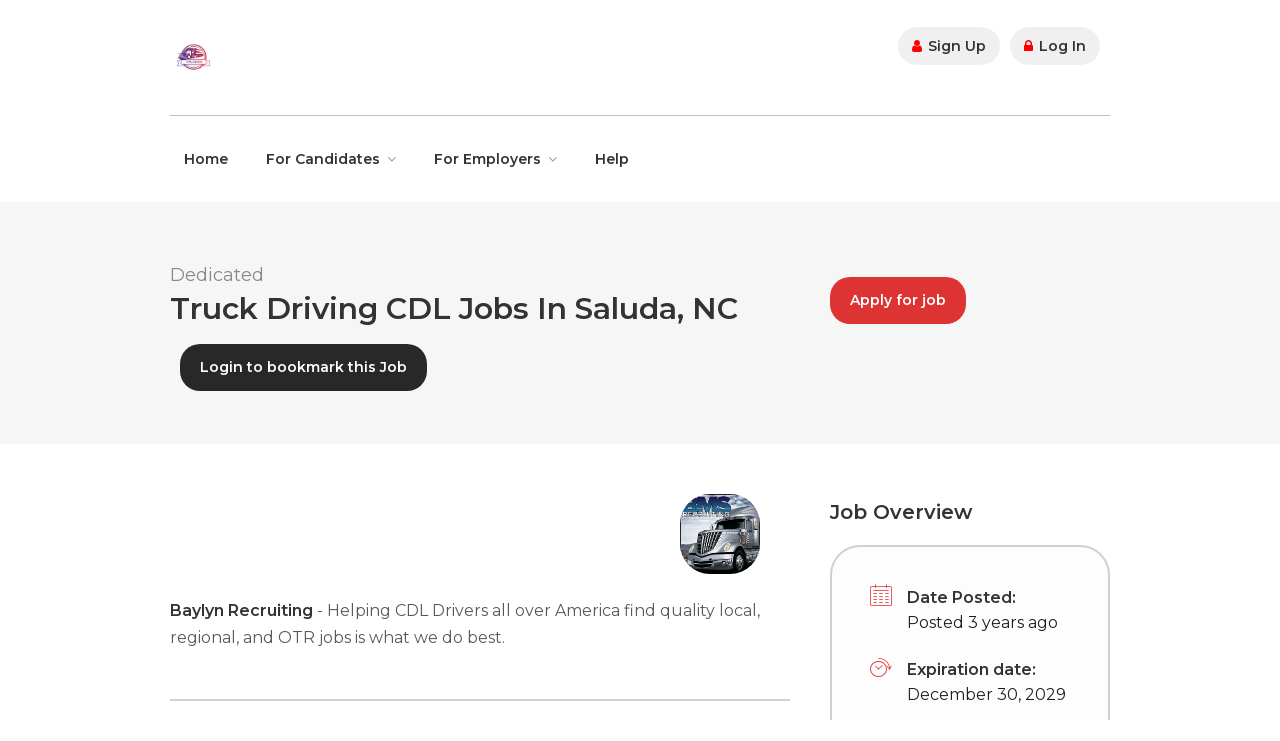

--- FILE ---
content_type: text/html; charset=UTF-8
request_url: https://www.truck60.com/job/truck-driving-jobs-for-cdl-local-to-saluda-nc/
body_size: 14749
content:
<!DOCTYPE html>
<html lang="en-US">
<head>
	<!-- Google Tag Manager -->
<script>(function(w,d,s,l,i){w[l]=w[l]||[];w[l].push({'gtm.start':
new Date().getTime(),event:'gtm.js'});var f=d.getElementsByTagName(s)[0],
j=d.createElement(s),dl=l!='dataLayer'?'&l='+l:'';j.async=true;j.src=
'https://www.googletagmanager.com/gtm.js?id='+i+dl;f.parentNode.insertBefore(j,f);
})(window,document,'script','dataLayer','GTM-PBLK6MG');</script>
<!-- End Google Tag Manager -->
<meta charset="UTF-8">
<meta name="viewport" content="width=device-width, initial-scale=1, maximum-scale=1, maximum-scale=5">
<link rel="profile" href="http://gmpg.org/xfn/11">
<link rel="pingback" href="https://www.truck60.com/xmlrpc.php">

<title>Truck Driving CDL Jobs Local to Saluda, NC</title>

<!-- This site is optimized with the Yoast SEO plugin v11.3 - https://yoast.com/wordpress/plugins/seo/ -->
<meta name="description" content="Truck Driving CDL Drivers are needed for dedicated lanes in Saluda, NC! Our positions offer top competitive, top industry pay, vacation time and flexible hometime."/>
<link rel="canonical" href="https://www.truck60.com/job/truck-driving-jobs-for-cdl-local-to-saluda-nc/" />
<meta property="og:locale" content="en_US" />
<meta property="og:type" content="article" />
<meta property="og:title" content="Thousands of CDL Jobs are available! Our dedicated lanes in Saluda, NC offer great pay and daily hometime and job security." />
<meta property="og:description" content="Truck Driving CDL Drivers are needed for dedicated lanes in Saluda, NC! Our positions offer top competitive, top industry pay, vacation time and flexible hometime." />
<meta property="og:url" content="https://www.truck60.com/job/truck-driving-jobs-for-cdl-local-to-saluda-nc/" />
<meta property="og:site_name" content="Truck 60: Local CDL Employment" />
<meta property="og:image" content="https://www.truck60.com/wp-content/uploads/2018/07/BMSrecruiting.png" />
<meta property="og:image:secure_url" content="https://www.truck60.com/wp-content/uploads/2018/07/BMSrecruiting.png" />
<meta property="og:image:width" content="300" />
<meta property="og:image:height" content="300" />
<meta name="twitter:card" content="summary_large_image" />
<meta name="twitter:description" content="Truck Driving CDL Drivers are needed for dedicated lanes in Saluda, NC! Our positions offer top competitive, top industry pay, vacation time and flexible hometime." />
<meta name="twitter:title" content="There are thousands of Truck Driving CDL Jobs available! Our dedicated lanes in Saluda, NCoffer great pay and daily hometime and job security." />
<meta name="twitter:image" content="https://www.truck60.com/wp-content/uploads/2018/07/BMSrecruiting.png" />
<script type='application/ld+json' class='yoast-schema-graph yoast-schema-graph--main'>{"@context":"https://schema.org","@graph":[{"@type":"Organization","@id":"https://www.truck60.com/#organization","name":"Truck 60","url":"https://www.truck60.com/","sameAs":[],"logo":{"@type":"ImageObject","@id":"https://www.truck60.com/#logo","url":"https://www.truck60.com/wp-content/uploads/2018/05/Truckgrphic008_preview-Copy.jpeg","width":300,"height":300,"caption":"Truck 60"},"image":{"@id":"https://www.truck60.com/#logo"}},{"@type":"WebSite","@id":"https://www.truck60.com/#website","url":"https://www.truck60.com/","name":"Truck 60: Local CDL Employment","publisher":{"@id":"https://www.truck60.com/#organization"},"potentialAction":{"@type":"SearchAction","target":"https://www.truck60.com/?s={search_term_string}","query-input":"required name=search_term_string"}},{"@type":"WebPage","@id":"https://www.truck60.com/job/truck-driving-jobs-for-cdl-local-to-saluda-nc/#webpage","url":"https://www.truck60.com/job/truck-driving-jobs-for-cdl-local-to-saluda-nc/","inLanguage":"en-US","name":"Truck Driving CDL Jobs Local to Saluda, NC","isPartOf":{"@id":"https://www.truck60.com/#website"},"image":{"@type":"ImageObject","@id":"https://www.truck60.com/job/truck-driving-jobs-for-cdl-local-to-saluda-nc/#primaryimage","url":"https://www.truck60.com/wp-content/uploads/2018/07/BMSrecruiting.png","width":300,"height":300,"caption":"Truck 60 CDL Jobs in Transportation Employment"},"primaryImageOfPage":{"@id":"https://www.truck60.com/job/truck-driving-jobs-for-cdl-local-to-saluda-nc/#primaryimage"},"datePublished":"2023-04-11T04:00:01+00:00","dateModified":"2023-04-11T04:00:01+00:00","description":"Truck Driving CDL Drivers are needed for dedicated lanes in Saluda, NC! Our positions offer top competitive, top industry pay, vacation time and flexible hometime."}]}</script>
<!-- / Yoast SEO plugin. -->

<link rel='dns-prefetch' href='//maps.googleapis.com' />
<link rel='dns-prefetch' href='//use.fontawesome.com' />
<link rel='dns-prefetch' href='//code.jquery.com' />
<link rel='dns-prefetch' href='//s.w.org' />
<link rel="alternate" type="application/rss+xml" title="Truck 60: Local CDL Employment &raquo; Feed" href="https://www.truck60.com/feed/" />
<link rel="alternate" type="application/rss+xml" title="Truck 60: Local CDL Employment &raquo; Comments Feed" href="https://www.truck60.com/comments/feed/" />
<link rel="alternate" type="application/rss+xml" title="Truck 60: Local CDL Employment &raquo; Truck Driving CDL Jobs in Saluda, NC Comments Feed" href="https://www.truck60.com/job/truck-driving-jobs-for-cdl-local-to-saluda-nc/feed/" />
		<!-- This site uses the Google Analytics by ExactMetrics plugin v7.0.1 - Using Analytics tracking - https://www.exactmetrics.com/ -->
							<script src="//www.googletagmanager.com/gtag/js?id=UA-119902684-1"  type="text/javascript" data-cfasync="false" async></script>
			<script type="text/javascript" data-cfasync="false">
				var em_version = '7.0.1';
				var em_track_user = true;
				var em_no_track_reason = '';
				
								var disableStrs = [
															'ga-disable-UA-119902684-1',
									];

				/* Function to detect opted out users */
				function __gtagTrackerIsOptedOut() {
					for ( var index = 0; index < disableStrs.length; index++ ) {
						if ( document.cookie.indexOf( disableStrs[ index ] + '=true' ) > -1 ) {
							return true;
						}
					}

					return false;
				}

				/* Disable tracking if the opt-out cookie exists. */
				if ( __gtagTrackerIsOptedOut() ) {
					for ( var index = 0; index < disableStrs.length; index++ ) {
						window[ disableStrs[ index ] ] = true;
					}
				}

				/* Opt-out function */
				function __gtagTrackerOptout() {
					for ( var index = 0; index < disableStrs.length; index++ ) {
						document.cookie = disableStrs[ index ] + '=true; expires=Thu, 31 Dec 2099 23:59:59 UTC; path=/';
						window[ disableStrs[ index ] ] = true;
					}
				}

				if ( 'undefined' === typeof gaOptout ) {
					function gaOptout() {
						__gtagTrackerOptout();
					}
				}
								window.dataLayer = window.dataLayer || [];

				window.ExactMetricsDualTracker = {
					helpers: {},
					trackers: {},
				};
				if ( em_track_user ) {
					function __gtagDataLayer() {
						dataLayer.push( arguments );
					}

					function __gtagTracker( type, name, parameters ) {
						if ( type === 'event' ) {
							
															parameters.send_to = exactmetrics_frontend.ua;
								__gtagDataLayer.apply( null, arguments );
													} else {
							__gtagDataLayer.apply( null, arguments );
						}
					}
					__gtagTracker( 'js', new Date() );
					__gtagTracker( 'set', {
						'developer_id.dNDMyYj' : true,
											} );
															__gtagTracker( 'config', 'UA-119902684-1', {"forceSSL":"true"} );
										window.gtag = __gtagTracker;										(
						function () {
							/* https://developers.google.com/analytics/devguides/collection/analyticsjs/ */
							/* ga and __gaTracker compatibility shim. */
							var noopfn = function () {
								return null;
							};
							var newtracker = function () {
								return new Tracker();
							};
							var Tracker = function () {
								return null;
							};
							var p = Tracker.prototype;
							p.get = noopfn;
							p.set = noopfn;
							p.send = function (){
								var args = Array.prototype.slice.call(arguments);
								args.unshift( 'send' );
								__gaTracker.apply(null, args);
							};
							var __gaTracker = function () {
								var len = arguments.length;
								if ( len === 0 ) {
									return;
								}
								var f = arguments[len - 1];
								if ( typeof f !== 'object' || f === null || typeof f.hitCallback !== 'function' ) {
									if ( 'send' === arguments[0] ) {
										var hitConverted, hitObject = false, action;
										if ( 'event' === arguments[1] ) {
											if ( 'undefined' !== typeof arguments[3] ) {
												hitObject = {
													'eventAction': arguments[3],
													'eventCategory': arguments[2],
													'eventLabel': arguments[4],
													'value': arguments[5] ? arguments[5] : 1,
												}
											}
										}
										if ( 'pageview' === arguments[1] ) {
											if ( 'undefined' !== typeof arguments[2] ) {
												hitObject = {
													'eventAction': 'page_view',
													'page_path' : arguments[2],
												}
											}
										}
										if ( typeof arguments[2] === 'object' ) {
											hitObject = arguments[2];
										}
										if ( typeof arguments[5] === 'object' ) {
											Object.assign( hitObject, arguments[5] );
										}
										if ( 'undefined' !== typeof arguments[1].hitType ) {
											hitObject = arguments[1];
											if ( 'pageview' === hitObject.hitType ) {
												hitObject.eventAction = 'page_view';
											}
										}
										if ( hitObject ) {
											action = 'timing' === arguments[1].hitType ? 'timing_complete' : hitObject.eventAction;
											hitConverted = mapArgs( hitObject );
											__gtagTracker( 'event', action, hitConverted );
										}
									}
									return;
								}

								function mapArgs( args ) {
									var arg, hit = {};
									var gaMap = {
										'eventCategory': 'event_category',
										'eventAction': 'event_action',
										'eventLabel': 'event_label',
										'eventValue': 'event_value',
										'nonInteraction': 'non_interaction',
										'timingCategory': 'event_category',
										'timingVar': 'name',
										'timingValue': 'value',
										'timingLabel': 'event_label',
										'page' : 'page_path',
										'location' : 'page_location',
										'title' : 'page_title',
									};
									for ( arg in args ) {
																				if ( ! ( ! args.hasOwnProperty(arg) || ! gaMap.hasOwnProperty(arg) ) ) {
											hit[gaMap[arg]] = args[arg];
										} else {
											hit[arg] = args[arg];
										}
									}
									return hit;
								}

								try {
									f.hitCallback();
								} catch ( ex ) {
								}
							};
							__gaTracker.create = newtracker;
							__gaTracker.getByName = newtracker;
							__gaTracker.getAll = function () {
								return [];
							};
							__gaTracker.remove = noopfn;
							__gaTracker.loaded = true;
							window['__gaTracker'] = __gaTracker;
						}
					)();
									} else {
										console.log( "" );
					( function () {
							function __gtagTracker() {
								return null;
							}
							window['__gtagTracker'] = __gtagTracker;
							window['gtag'] = __gtagTracker;
					} )();
									}
			</script>
				<!-- / Google Analytics by ExactMetrics -->
				<script type="text/javascript">
			window._wpemojiSettings = {"baseUrl":"https:\/\/s.w.org\/images\/core\/emoji\/11\/72x72\/","ext":".png","svgUrl":"https:\/\/s.w.org\/images\/core\/emoji\/11\/svg\/","svgExt":".svg","source":{"concatemoji":"https:\/\/www.truck60.com\/wp-includes\/js\/wp-emoji-release.min.js"}};
			!function(e,a,t){var n,r,o,i=a.createElement("canvas"),p=i.getContext&&i.getContext("2d");function s(e,t){var a=String.fromCharCode;p.clearRect(0,0,i.width,i.height),p.fillText(a.apply(this,e),0,0);e=i.toDataURL();return p.clearRect(0,0,i.width,i.height),p.fillText(a.apply(this,t),0,0),e===i.toDataURL()}function c(e){var t=a.createElement("script");t.src=e,t.defer=t.type="text/javascript",a.getElementsByTagName("head")[0].appendChild(t)}for(o=Array("flag","emoji"),t.supports={everything:!0,everythingExceptFlag:!0},r=0;r<o.length;r++)t.supports[o[r]]=function(e){if(!p||!p.fillText)return!1;switch(p.textBaseline="top",p.font="600 32px Arial",e){case"flag":return s([55356,56826,55356,56819],[55356,56826,8203,55356,56819])?!1:!s([55356,57332,56128,56423,56128,56418,56128,56421,56128,56430,56128,56423,56128,56447],[55356,57332,8203,56128,56423,8203,56128,56418,8203,56128,56421,8203,56128,56430,8203,56128,56423,8203,56128,56447]);case"emoji":return!s([55358,56760,9792,65039],[55358,56760,8203,9792,65039])}return!1}(o[r]),t.supports.everything=t.supports.everything&&t.supports[o[r]],"flag"!==o[r]&&(t.supports.everythingExceptFlag=t.supports.everythingExceptFlag&&t.supports[o[r]]);t.supports.everythingExceptFlag=t.supports.everythingExceptFlag&&!t.supports.flag,t.DOMReady=!1,t.readyCallback=function(){t.DOMReady=!0},t.supports.everything||(n=function(){t.readyCallback()},a.addEventListener?(a.addEventListener("DOMContentLoaded",n,!1),e.addEventListener("load",n,!1)):(e.attachEvent("onload",n),a.attachEvent("onreadystatechange",function(){"complete"===a.readyState&&t.readyCallback()})),(n=t.source||{}).concatemoji?c(n.concatemoji):n.wpemoji&&n.twemoji&&(c(n.twemoji),c(n.wpemoji)))}(window,document,window._wpemojiSettings);
		</script>
		<style type="text/css">
img.wp-smiley,
img.emoji {
	display: inline !important;
	border: none !important;
	box-shadow: none !important;
	height: 1em !important;
	width: 1em !important;
	margin: 0 .07em !important;
	vertical-align: -0.1em !important;
	background: none !important;
	padding: 0 !important;
}
</style>
<link rel='stylesheet' id='purethemes-shortcodes-css'  href='https://www.truck60.com/wp-content/plugins/purethemes-shortcodes/css/shortcodes.css' type='text/css' media='all' />
<link rel='stylesheet' id='wfsi-socialicons-css'  href='https://www.truck60.com/wp-content/plugins/web-font-social-icons/css/icons.css' type='text/css' media='all' />
<style id='wfsi-socialicons-inline-css' type='text/css'>

                    a.ptwsi-social-icon,
                    a.ptwsi-social-icon:visited,
                    .ptwsi_social-icons li a:visited,
                    .ptwsi_social-icons li a {
                            color: #A0A0A0;
                            background:  #F2F2F2;
                    }
</style>
<link rel='stylesheet' id='wp-block-library-css'  href='https://www.truck60.com/wp-includes/css/dist/block-library/style.min.css' type='text/css' media='all' />
<link rel='stylesheet' id='contact-form-7-css'  href='https://www.truck60.com/wp-content/plugins/contact-form-7/includes/css/styles.css' type='text/css' media='all' />
<link rel='stylesheet' id='gmw-frontend-css'  href='https://www.truck60.com/wp-content/plugins/geo-my-wp/assets/css/gmw.frontend.min.css' type='text/css' media='all' />
<link rel='stylesheet' id='wp-pagenavi-css'  href='https://www.truck60.com/wp-content/plugins/wp-pagenavi/pagenavi-css.css' type='text/css' media='all' />
<link rel='stylesheet' id='fep-common-style-css'  href='https://www.truck60.com/wp-content/plugins/front-end-pm-pro/assets/css/common-style.css' type='text/css' media='all' />
<style id='fep-common-style-inline-css' type='text/css'>
#fep-wrapper{background-color:;color:#000000;}#fep-wrapper a:not(.fep-button,.fep-button-active){color:#000080;}.fep-button{background-color:#F0FCFF;color:#000000;}.fep-button:hover,.fep-button-active{background-color:#D3EEF5;color:#000000;}.fep-odd-even > div:nth-child(odd){background-color:#F2F7FC;}.fep-odd-even > div:nth-child(even){background-color:#FAFAFA;}.fep-message .fep-message-title-heading, .fep-per-message .fep-message-title{background-color:#F2F7FC;}
</style>
<link rel='stylesheet' id='job-alerts-frontend-css'  href='https://www.truck60.com/wp-content/plugins/wp-job-manager-alerts/assets/css/frontend.css' type='text/css' media='all' />
<link rel='stylesheet' id='jquery-ui-css'  href='//code.jquery.com/ui/1.11.4/themes/smoothness/jquery-ui.css' type='text/css' media='all' />
<link rel='stylesheet' id='jm-application-deadline-css'  href='https://www.truck60.com/wp-content/plugins/wp-job-manager-application-deadline/assets/css/frontend.css' type='text/css' media='' />
<link rel='stylesheet' id='embeddable-job-widget-frontend-css'  href='https://www.truck60.com/wp-content/plugins/wp-job-manager-embeddable-job-widget/assets/css/frontend.css' type='text/css' media='all' />
<link rel='stylesheet' id='wp-job-manager-tags-frontend-css'  href='https://www.truck60.com/wp-content/plugins/wp-job-manager-tags/assets/css/style.css' type='text/css' media='all' />
<link rel='stylesheet' id='workscout-base-css'  href='https://www.truck60.com/wp-content/themes/workscout/css/base.min.css' type='text/css' media='all' />
<link rel='stylesheet' id='workscout-responsive-css'  href='https://www.truck60.com/wp-content/themes/workscout/css/responsive.min.css' type='text/css' media='all' />
<link rel='stylesheet' id='workscout-font-awesome-css'  href='https://www.truck60.com/wp-content/themes/workscout/css/font-awesome.css' type='text/css' media='all' />
<link rel='stylesheet' id='workscout-style-css'  href='https://www.truck60.com/wp-content/themes/workscout/style.css' type='text/css' media='all' />
<link rel='stylesheet' id='workscout-woocommerce-css'  href='https://www.truck60.com/wp-content/themes/workscout/css/woocommerce.min.css' type='text/css' media='all' />
<link rel='stylesheet' id='kirki-styles-workscout-css'  href='https://www.truck60.com/wp-content/themes/workscout/kirki/assets/css/kirki-styles.css' type='text/css' media='all' />
<style id='kirki-styles-workscout-inline-css' type='text/css'>
#banner.with-transparent-header .search-container.sc-jobs{padding-top:80px;padding-bottom:80px;}#banner.jobs-search-banner .search-container.sc-jobs{padding-top:80px;padding-bottom:80px;}#banner.with-transparent-header.jobs-search-banner:before{background-color:rgba(42, 46, 50, 0.7);}#banner.jobs-search-banner:before{background-color:rgba(42, 46, 50, 0.7);}#banner.with-transparent-header .search-container.sc-resumes{padding-top:190px;padding-bottom:190px;}#banner.with-transparent-header.resumes-search-banner:before{background-color:rgba(42, 46, 50, 0.7);}body{font-family:Montserrat, Helvetica, Arial, sans-serif;font-size:16px;font-weight:400;letter-spacing:0px;line-height:27px;text-align:left;text-transform:none;color:#232323;}#logo h1 a,#logo h2 a{font-family:"Varela Round", Helvetica, Arial, sans-serif;font-size:24px;font-weight:400;line-height:27px;text-align:left;text-transform:none;color:#666;}h1,h2,h3,h4,h5,h6{font-family:Montserrat, Helvetica, Arial, sans-serif;font-weight:600;}
</style>
<script type='text/javascript' src='https://www.truck60.com/wp-includes/js/jquery/jquery.js'></script>
<script type='text/javascript' src='https://www.truck60.com/wp-includes/js/jquery/jquery-migrate.min.js'></script>
<script type='text/javascript'>
/* <![CDATA[ */
var ajax_login_object = {"ajaxurl":"https:\/\/www.truck60.com\/wp-admin\/admin-ajax.php","redirecturl":"https:\/\/www.truck60.com","redirect_job_dashboard":"https:\/\/www.truck60.com\/job-dashboard\/","redirect_candidate_dashboard":"https:\/\/www.truck60.com\/candidate-dashboard-2\/","loadingmessage":"Sending user info, please wait..."};
/* ]]> */
</script>
<script type='text/javascript' src='https://www.truck60.com/wp-content/themes/workscout/js/ajax-login-script.min.js'></script>
<script type='text/javascript'>
/* <![CDATA[ */
var exactmetrics_frontend = {"js_events_tracking":"true","download_extensions":"zip,mp3,mpeg,pdf,docx,pptx,xlsx,rar","inbound_paths":"[{\"path\":\"\\\/go\\\/\",\"label\":\"affiliate\"},{\"path\":\"\\\/recommend\\\/\",\"label\":\"affiliate\"}]","home_url":"https:\/\/www.truck60.com","hash_tracking":"false","ua":"UA-119902684-1","v4_id":""};
/* ]]> */
</script>
<script type='text/javascript' src='https://www.truck60.com/wp-content/plugins/google-analytics-dashboard-for-wp/assets/js/frontend-gtag.min.js'></script>
<link rel='https://api.w.org/' href='https://www.truck60.com/wp-json/' />
<link rel="EditURI" type="application/rsd+xml" title="RSD" href="https://www.truck60.com/xmlrpc.php?rsd" />
<link rel="wlwmanifest" type="application/wlwmanifest+xml" href="https://www.truck60.com/wp-includes/wlwmanifest.xml" /> 

<link rel='shortlink' href='https://www.truck60.com/?p=7914' />
<link rel="alternate" type="application/json+oembed" href="https://www.truck60.com/wp-json/oembed/1.0/embed?url=https%3A%2F%2Fwww.truck60.com%2Fjob%2Ftruck-driving-jobs-for-cdl-local-to-saluda-nc%2F" />
<link rel="alternate" type="text/xml+oembed" href="https://www.truck60.com/wp-json/oembed/1.0/embed?url=https%3A%2F%2Fwww.truck60.com%2Fjob%2Ftruck-driving-jobs-for-cdl-local-to-saluda-nc%2F&#038;format=xml" />


<style type="text/css">

.current-menu-item > a,a.button.gray.app-link.opened,ul.float-right li a:hover,.menu ul li.sfHover a.sf-with-ul,.menu ul li a:hover,a.menu-trigger:hover,
.current-menu-parent a,#jPanelMenu-menu li a:hover,.search-container button,.upload-btn,button,input[type="button"],input[type="submit"],a.button,.upload-btn:hover,#titlebar.photo-bg a.button.white:hover,a.button.dark:hover,#backtotop a:hover,.mfp-close:hover,.woocommerce-MyAccount-navigation li.is-active a,.woocommerce-MyAccount-navigation li.current-menu-item a,.tabs-nav li.active a, .tabs-nav-o li.active a,.accordion h3.active-acc,.highlight.color, .plan.color-2 .plan-price,.plan.color-2 a.button,.tp-leftarrow:hover,.tp-rightarrow:hover,
.pagination ul li a.current-page,.woocommerce-pagination .current,.pagination .current,.pagination ul li a:hover,.pagination-next-prev ul li a:hover,
.infobox,.load_more_resumes,.job-manager-pagination .current,.hover-icon,.comment-by a.reply:hover,.chosen-container .chosen-results li.highlighted,
.chosen-container-multi .chosen-choices li.search-choice,.list-search button,.checkboxes input[type=checkbox]:checked + label:before, .double-bounce1, .double-bounce2,
.widget_range_filter .ui-state-default,.tagcloud a:hover,.filter_by_tag_cloud a.active,.filter_by_tag_cloud a:hover,#wp-calendar tbody td#today,.footer-widget .tagcloud a:hover,.nav-links a:hover, .icon-box.rounded i:after, #mapnav-buttons a:hover,
.comment-by a.comment-reply-link:hover,#jPanelMenu-menu .current-menu-item > a, .button.color { background-color: #dd3333; }

a,table td.title a:hover,table.manage-table td.action a:hover,#breadcrumbs ul li a:hover,#titlebar span.icons a:hover,.counter-box i,
.counter,#popular-categories li a i,.single-resume .resume_description.styled-list ul li:before,.list-1 li:before,.dropcap,.resume-titlebar span a:hover i,.resume-spotlight h4, .resumes-content h4,.job-overview ul li i,
.company-info span a:hover,.infobox a:hover,.meta-tags span a:hover,.widget-text h5 a:hover,.app-content .info span ,.app-content .info ul li a:hover,
table td.job_title a:hover,table.manage-table td.action a:hover,.job-spotlight span a:hover,.widget_rss li:before,.widget_rss li a:hover,
.widget_categories li:before,.widget-out-title_categories li:before,.widget_archive li:before,.widget-out-title_archive li:before,
.widget_recent_entries li:before,.widget-out-title_recent_entries li:before,.categories li:before,.widget_meta li:before,.widget_recent_comments li:before,
.widget_nav_menu li:before,.widget_pages li:before,.widget_categories li a:hover,.widget-out-title_categories li a:hover,.widget_archive li a:hover,
.widget-out-title_archive li a:hover,.widget_recent_entries li a:hover,.widget-out-title_recent_entries li a:hover,.categories li a:hover,
.widget_meta li a:hover,#wp-calendar tbody td a,.widget_nav_menu li a:hover,.widget_pages li a:hover,.resume-title a:hover, .company-letters a:hover, .companies-overview li li a:hover,.icon-box.rounded i, .icon-box i,
#titlebar .company-titlebar span a:hover{ color:  #dd3333; }
.icon-box.rounded i { border-color: #dd3333; }
.resumes li a:before,.resumes-list li a:before,.job-list li a:before,table.manage-table tr:before {	-webkit-box-shadow: 0px 1px 0px 0px rgba(221,51,51,0.7);	-moz-box-shadow: 0px 1px 0px 0px rgba(221,51,51,0.7);	box-shadow: 0px 1px 0px 0px rgba(221,51,51,0.7);}
#popular-categories li a:before {-webkit-box-shadow: 0px 0px 0px 1px rgba(221,51,51,0.7);-moz-box-shadow: 0px 0px 0px 1px rgba(221,51,51,0.7);box-shadow: 0px 0px 0px 1px rgba(221,51,51,0.7);}
table.manage-table tr:hover td,.resumes li:hover,.job-list li:hover { border-color: rgba(221,51,51,0.7); }

table.manage-table tr:hover td,.resumes li:hover,.job-list li:hover, #popular-categories li a:hover { background-color: rgba(221,51,51,0.05); }


.resumes.alternative li:before,
.category-small-box:hover { background-color: #dd3333; }
.category-small-box i { color: #dd3333; }

 #logo img {
    max-height: 65px;
}

#search_map {
	height: 350px;
}

	.woocommerce-ordering { display: none; }
	.woocommerce-result-count { display: none; }

.job_filters a.rss_link { display: none; }

@media (max-width: 1290px) {
.sticky-header.cloned { display: none;}
#titlebar.photo-bg.with-transparent-header.single {
    padding-top:200px !important;
}
}



</style>

<style type="text/css">

    body {  }
    h1, h2, h3, h4, h5, h6  {  }
    #logo h1 a, #logo h2 a {  }
    body .menu ul > li > a, body .menu ul li a {    }
   
    </style>
  <style>
</style>

<meta name="keywords" content="cdl jobs, truck driving jobs, cdl driving jobs, truck driving jobs near me, cdl jobs near me, cdl jobs local to Saluda, NC, regional cdl jobs, dedicated cdl jobs">
<meta name="subject"  content="CDL Jobs">
<meta name="copyright" content="Truck 60">
<meta name="language" content="es">
<meta name="robots" content="all">
<meta name="revised" content="2022/06/02"><meta name="abstract" content=""><meta name="topic" content=""><meta name="summary" content=""><meta name="author" content=""><meta name="designer" content="">
<meta name="copyright" content="Truck 60"><meta name="reply-to" content=""><meta name="owner" content=""><meta name="url" content=""><meta name="identifier-url" content=""><meta name="directory" content=""><meta name="category" content=""><meta name="coverage" content=""><meta name="distribution" content="">
<meta name="rating" content="Safe for kids"><meta name="revisit-after" content=""><meta name="generator" content="Powered by WPBakery Page Builder - drag and drop page builder for WordPress."/>
<!--[if lte IE 9]><link rel="stylesheet" type="text/css" href="https://www.truck60.com/wp-content/plugins/js_composer/assets/css/vc_lte_ie9.min.css" media="screen"><![endif]--><script id='nitro-telemetry'>(()=>{window.NitroPack=window.NitroPack||{coreVersion:"na",isCounted:!1};let e=document.createElement("script");if(e.src="https://nitroscripts.com/YdOxlzWzkQWKyINeGtXFTFqKrXAnWzdQ",e.async=!0,e.id="nitro-script",document.head.appendChild(e),!window.NitroPack.isCounted){window.NitroPack.isCounted=!0;let t=()=>{navigator.sendBeacon("https://to.getnitropack.com/p",JSON.stringify({siteId:"YdOxlzWzkQWKyINeGtXFTFqKrXAnWzdQ",url:window.location.href,isOptimized:!!window.IS_NITROPACK,coreVersion:"na",missReason:window.NPTelemetryMetadata?.missReason||"",pageType:window.NPTelemetryMetadata?.pageType||"",isEligibleForOptimization:!!window.NPTelemetryMetadata?.isEligibleForOptimization}))};(()=>{let e=()=>new Promise(e=>{"complete"===document.readyState?e():window.addEventListener("load",e)}),i=()=>new Promise(e=>{document.prerendering?document.addEventListener("prerenderingchange",e,{once:!0}):e()}),a=async()=>{await i(),await e(),t()};a()})(),window.addEventListener("pageshow",e=>{if(e.persisted){let i=document.prerendering||self.performance?.getEntriesByType?.("navigation")[0]?.activationStart>0;"visible"!==document.visibilityState||i||t()}})}})();</script><link rel="icon" href="https://www.truck60.com/wp-content/uploads/2021/04/cropped-truck60-32x32.jpg" sizes="32x32" />
<link rel="icon" href="https://www.truck60.com/wp-content/uploads/2021/04/cropped-truck60-192x192.jpg" sizes="192x192" />
<link rel="apple-touch-icon-precomposed" href="https://www.truck60.com/wp-content/uploads/2021/04/cropped-truck60-180x180.jpg" />
<meta name="msapplication-TileImage" content="https://www.truck60.com/wp-content/uploads/2021/04/cropped-truck60-270x270.jpg" />
		<style type="text/css" id="wp-custom-css">
			.search-container button, .job-spotlight a.button,.menu ul li a
{
	border-radius:30px;
}

input[type="text"],input[type="email"],.button.big{
	border-radius:30px;
	color: black;
	border-color: black;
	border-width: 2px;
}

.category-small-box, a.button{
	border-radius:30px;
}
.alternative #navigation{
	border-width:1px;
	border-color:#C0C0C0;
}
.vc_sep_line{
	background-color: #C0C0C0;
}
.new-layout.job_listings > li a{
	border-color: #D0D0D0;
	border-width: 2px;
}
.company-info{
	border-width:2px;
	border-color: #D3D3D3;
}

.job-overview, .resume-spotlight, .job-spotlight{
	border-color: #D0D0D0;
	border-width: 2px;
}

body, .listing-icons li, .headline.centered span{
	color: 	#202020;
}	

.small-dialog label {
    font-weight: 500;
    color: #000;
}

.widget.job-widget-keywords { display: none; }

.search_keywords { display: none; }

#footer { background-color: #0059b3;
}

.job_filters a.reset { display: none; }

#search_map {
    margin-bottom: 20px;
}

#search_map {
    width: 80%;
		margin: auto;
}

.small-dialog-headline {
    font-size: 28px;
}

.woocommerce-MyAccount-navigation li:first-child a, .woocommerce-tabs .tabs li:first-child a, body ul.tabs-nav-o li:first-child a, body ul.tabs-nav li:first-child a {
    border-radius: 20px;
}

.woocommerce-MyAccount-navigation li:last-child a, .woocommerce-tabs .tabs li:last-child a, body ul.tabs-nav-o li:last-child a, body ul.tabs-nav li:last-child a {
    border-radius: 20px;
}

.current-menu-item > a, a.button.gray.app-link.opened, ul.float-right li a:hover, .menu ul li.sfHover a.sf-with-ul, .menu ul li a:hover, a.menu-trigger:hover, .current-menu-parent a, #jPanelMenu-menu li a:hover, .search-container button, .upload-btn, button, input[type="button"], input[type="submit"], a.button, .upload-btn:hover, #titlebar.photo-bg a.button.white:hover, a.button.dark:hover, #backtotop a:hover, .mfp-close:hover, .woocommerce-MyAccount-navigation li.is-active a, .woocommerce-MyAccount-navigation li.current-menu-item a, .tabs-nav li.active a, .tabs-nav-o li.active a, .accordion h3.active-acc, .highlight.color, .plan.color-2 .plan-price, .plan.color-2 a.button, .tp-leftarrow:hover, .tp-rightarrow:hover, .pagination ul li a.current-page, .woocommerce-pagination .current, .pagination .current, .pagination ul li a:hover, .pagination-next-prev ul li a:hover, .infobox, .load_more_resumes, .job-manager-pagination .current, .hover-icon, .comment-by a.reply:hover, .chosen-container .chosen-results li.highlighted, .chosen-container-multi .chosen-choices li.search-choice, .list-search button, .checkboxes input[type=checkbox]:checked + label:before, .double-bounce1, .double-bounce2, .widget_range_filter .ui-state-default, .tagcloud a:hover, .filter_by_tag_cloud a.active, .filter_by_tag_cloud a:hover, #wp-calendar tbody td#today, .footer-widget .tagcloud a:hover, .nav-links a:hover, .icon-box.rounded i:after, #mapnav-buttons a:hover, .comment-by a.comment-reply-link:hover, #jPanelMenu-menu .current-menu-item > a, .button.color {
    border-radius: 20px;
}

.fa {
    color: red;
}

.search-container button i {
    color: white;
}

label, legend {
    font-weight: bold;
}

.chosen-container .chosen-single {
    border-radius: 30px;
    border-color: black;
    border-width: 2px;
}

.vc_btn3-container.vc_btn3-center .vc_btn3-block.vc_btn3-size-lg {
    font-size: 24px;
    padding: 15px 15px;
	  font-weight: bold;
}

.vc_btn3.vc_btn3-size-lg .vc_btn3-icon {
    font-size: 24px;
    height: 24px;
    line-height: 24px;
}

.vc_general.vc_btn3 {
   background-color: #001ea5;
}

.vc_btn3.vc_btn3-color-primary.vc_btn3-style-3d {
    color: #FFF;
    background-color: #001059;
    box-shadow: 0 2px 0 #001ea5;
}

.vc_btn3.vc_btn3-color-primary, .vc_btn3.vc_btn3-color-primary.vc_btn3-style-flat {
    color: #FFF;
    background-color: #001059;
}

.vc_btn3.vc_btn3-color-primary.vc_btn3-style-3d:hover {
    color: #f7f7f7;
    background-color: #001ea5;
    top: 3px;
    box-shadow: 0 2px 0 #001059;
}

.general-labor,.transporation{
	display:none !important
}		</style>
	<noscript><style type="text/css"> .wpb_animate_when_almost_visible { opacity: 1; }</style></noscript></head>
<body class="job_listing-template-default single single-job_listing postid-7914 fullwidth workscout wpb-js-composer js-comp-ver-5.4.7 vc_responsive">


<div id="wrapper">

<header class="default sticky-header" id="main-header">
<div class="container">
	<div class="sixteen columns">
	
		<!-- Logo -->
		<div id="logo">
			                     <a href="https://www.truck60.com/" title="Truck 60: Local CDL Employment" rel="home"><img src="https://www.truck60.com/wp-content/uploads/2021/04/truck60.jpg" data-rjs="https://www.truck60.com/wp-content/uploads/2021/04/truck60.jpg" alt="Truck 60: Local CDL Employment"/></a>
                                    		</div>
		<!-- Mobile Navigation -->
		<div class="mmenu-trigger">
			<button class="hamburger hamburger--collapse" aria-label="Menu" type="button">
				<span class="hamburger-box">
					<span class="hamburger-inner"></span>
				</span>
			</button>
		</div>

		<!-- Menu -->
	
		<nav id="navigation" class="menu">

			<ul id="responsive" class="menu"><li id="menu-item-123" class="menu-item menu-item-type-post_type menu-item-object-page menu-item-home menu-item-123"><a href="https://www.truck60.com/">Home</a></li>
<li id="menu-item-144" class="menu-item menu-item-type-custom menu-item-object-custom menu-item-has-children menu-item-144"><a href="#">For Candidates</a>
<ul class="sub-menu">
	<li id="menu-item-154" class="menu-item menu-item-type-post_type menu-item-object-page menu-item-154"><a href="https://www.truck60.com/browse-jobs/">Browse Driving Jobs</a></li>
	<li id="menu-item-158" class="menu-item menu-item-type-post_type menu-item-object-page menu-item-158"><a href="https://www.truck60.com/job-alerts/">CDL Driving Jobs Alert</a></li>
	<li id="menu-item-162" class="menu-item menu-item-type-post_type menu-item-object-page menu-item-162"><a href="https://www.truck60.com/my-bookmarks/">My Driving Jobs Bookmarks</a></li>
</ul>
</li>
<li id="menu-item-145" class="menu-item menu-item-type-custom menu-item-object-custom menu-item-has-children menu-item-145"><a href="#">For Employers</a>
<ul class="sub-menu">
	<li id="menu-item-160" class="menu-item menu-item-type-post_type menu-item-object-page menu-item-160"><a href="https://www.truck60.com/post-a-job/">Post FREE Driving Jobs</a></li>
	<li id="menu-item-36265" class="menu-item menu-item-type-custom menu-item-object-custom menu-item-36265"><a href="https://www.truck60.com/job-dashboard/">Employer Dashboard</a></li>
	<li id="menu-item-14827" class="menu-item menu-item-type-post_type menu-item-object-page menu-item-14827"><a href="https://www.truck60.com/my-bookmarks/">My CDL Bookmarks</a></li>
</ul>
</li>
<li id="menu-item-22319" class="menu-item menu-item-type-post_type menu-item-object-page menu-item-22319"><a href="https://www.truck60.com/help/">Help</a></li>
</ul>
<ul class="float-right">
				<li><a href="https://www.truck60.com/my-account/#tab-register"><i class="fa fa-user"></i> Sign Up</a></li>
			<li><a href="https://www.truck60.com/my-account/"><i class="fa fa-lock"></i> Log In</a></li>
		</ul>
</nav>

		

		

	</div>
</div>
</header>
<div class="clearfix"></div>
<!-- Titlebar
================================================== -->
		<div id="titlebar" class="single">

		<div class="container">
			<div class="eleven columns">
		
						 	<span><a href="https://www.truck60.com/job-category/dedicated/">Dedicated</a></span>							<h1>Truck Driving CDL Jobs in Saluda, NC 
												</h1>
        <!-- code by shyam- to change the position of bookmark and apply job buttons -->
        <div class="five columns">
        <div class="job-manager-form wp-job-manager-bookmarks-form">
  <!-- code by shyam- to change the position of bookmark and apply job buttons adding new css bookmark-button-->
	<div><a class="bookmark-button bookmark-notice button dark bookmark-notice" href="https://www.truck60.com/my-account/">Login to bookmark this Job</a></div>
</div>        </div>
        
        
        
			</div>

			<div class="five columns">
			            <a class="apply-job-button button" target="_blank" href="https://baylynrecruiting.com/">Apply for job</a>    	
        				
			</div>

		</div>
	</div>

<!-- Content
================================================== -->
<div class="container right-sidebar">
	<div class="sixteen columns">
			</div>

			
	
	<!-- Recent Jobs -->
	
	<div class="eleven columns ">
		<div class="padding-right">
							<!-- Company Info -->
				<div class="company-info right-company-logo" >
			<a href="https://www.truck60.com/company/Baylyn%20Recruiting/">
						<img class="company_logo" src="https://www.truck60.com/wp-content/uploads/2018/07/BMSrecruiting.png" alt="Baylyn Recruiting" /></a>
					</a>					<div class="content">
						<p>
<!-- Disable company profile link
<a href="https://www.truck60.com/company/Baylyn%20Recruiting/">-->	
<strong>Baylyn Recruiting</strong> 
							</a>						<span class="company-tagline">- Helping CDL Drivers all over America find quality local, regional, and OTR jobs is what we do best.</span></p>
																	</div>
					<div class="clearfix"></div>
				</div>
			
		
			
			<div class="single_job_listing" >
				
									<div class="job_description">
																		<p><span style="font-size: x-large;">Help keep America Fed!  You choose your lane!</span></p>
<h2><strong>• Dedicated CDL Jobs</strong><br />
<strong>• Regional</strong><br />
<strong>• Over the Road</strong><br />
<strong>• Solo</strong><br />
<strong>• Team</strong><br />
<strong>• Trainer</strong><br />
<strong>• Instructor</strong></h2>
<h3>CDL Drivers are needed in Saluda, NC!</h3>
<p>As a family-owned company, we have the stability, top-of-the-line equipment, routes, and technology that provide you with the best routes in the country. There’s never been a better time to seek employment in the trucking industry.  Drivers are in massive demand all across the country and they need Class A CDL holders in order to fill them. Demand likely isn’t going away any time soon, so the transportation industry will provide both the salary and the security you need to have a successful career.</p>
<p>Start taking advantage of what we offer:</p>
<p><strong>• Competitive pay</strong><br />
<strong>• Paid vacation</strong><br />
<strong>• Flexible home time</strong><br />
<strong>• Health benefits</strong></p>
<p><span style="font-size: medium;">We have never laid off a driver due to lack of freight. <strong>If you are looking to change up your driving routes we have our system that allows you to apply for any of the employment openings across the nation.</strong></span></p>
<p><span style="font-size: large;"><strong>You Choose your Lane!</strong></span></p>
<h3><strong>CDL Dedicated truck driving jobs</strong></h3>
<p>Each day brings new opportunity, in dedicated, there is one thing you can count on — consistent miles with regular routes and best of all, great pay. Though home time miles and pay are dependent on markets and regions we offer the predictable lifestyle you’re looking for in a career with solo, team and training positions available.</p>
<h3><strong>CDL Regional driving</strong></h3>
<p>Regional offers the best of both worlds: a well-balanced life on the road and frequent home time. Regional has a shorter length of haul because it runs in more confined regions, which ultimately means more frequent home time, regularity with routes and more consistent pay.</p>
<h4><strong>CDL Team driving</strong></h4>
<p>There are few opportunities, like teaming, you can enjoy many miles while taking advantage of tremendous financial rewards. With excellent freight selection, high pay and great miles, teaming is an option everyone should consider. You have the support of your driver manager to help you along the way. If you don’t have a partner, we’ll help you find one.</p>
<h4><strong>CDL Driver Trainer</strong></h4>
<p>Trainers are considered the most skilled and qualified drivers in the industry and their pay matches their status. As a trainer, you will be developing the next generation of drivers, all while enjoying lucrative pay and exclusive status. Become one of the highest paid drivers by earning all the miles your truck runs, plus an extra bonus for each student you successfully train.</p>
<p><span style="font-size: large;">We are seeking truck drivers that have a safe and clean employment record and can handle 12 Gears, 18 Wheels, 40 Tons, 80 Feet, and 400 Horsepower! If that sounds anything like you, go ahead and apply now!</span></p>
<p class="job_tags">Tagged as: FULL TIME, CDL JOBS</p>					</div>
					
										<div class="clearfix"></div>

				
				<div id="related-job-container">

    <h3 class="margin-bottom-5 margin-top-55">Related Jobs</h3>

            <!-- Navigation -->
        <div class="showbiz-navigation">
            <div id="showbiz_left_98" class="sb-navigation-left"><i class="fa fa-angle-left"></i></div>
            <div id="showbiz_right_98" class="sb-navigation-right"><i class="fa fa-angle-right"></i></div>
        </div>
        <div class="clearfix"></div>
    
    <!-- Showbiz Container -->
    <div id="related-job-spotlight" class="related-job-spotlight-car showbiz-container" data-visible="[2,2,1,1]">
        <div class="showbiz" data-left="#showbiz_left_98" data-right="#showbiz_right_98" data-play="#showbiz_play_98" >
            <div class="overflowholder">
                <ul>
                                      <li>
                        <div class="job-spotlight">
                                                        <a href="https://www.truck60.com/job/truck-driving-jobs-for-cdl-local-to-neelyville-mo/"><h4>Truck Driving CDL Jobs in Neelyville, MO 
                                                        </h4></a>
                                                        <span class="ws-meta-company-name"><i class="fa fa-briefcase"></i> Baylyn Recruiting</span>
                            
                                                        <span class="ws-meta-job-location"><i class="fa fa-map-marker"></i> <a rel="noreferrer" class="google_map_link" href="http://maps.google.com/maps?q=Neelyville%2C+MO%2C+USA&#038;zoom=14&#038;size=512x512&#038;maptype=roadmap&#038;sensor=false" target="_blank">Neelyville, MO, USA</a></span>
                                                        
                            
                                                            <span class="ws-meta-salary">
                                    <i class="fa fa-money"></i>
                                    &#36;65000  - &#36;112000                                </span>
                                                        
                            <p>CDL truck drivers are needed in Neelyville, MO!...
                            </p>
                            <a href="https://www.truck60.com/job/truck-driving-jobs-for-cdl-local-to-neelyville-mo/" class="button">Apply For This Job</a>
                        </div>
                    </li>
                                        <li>
                        <div class="job-spotlight">
                                                        <a href="https://www.truck60.com/job/cdl-truck-driving-jobs-local-to-547/"><h4>CDL Truck Driving Jobs in 
                                                        </h4></a>
                                                        <span class="ws-meta-company-name"><i class="fa fa-briefcase"></i> Baylyn Recruiting</span>
                            
                                                        <span class="ws-meta-job-location"><i class="fa fa-map-marker"></i> Anywhere</span>
                                                        
                            
                                                            <span class="ws-meta-salary">
                                    <i class="fa fa-money"></i>
                                    &#36;65000  - &#36;112000                                </span>
                                                        
                            <p>CDL truck drivers are needed for Dedicated lanes in !...
                            </p>
                            <a href="https://www.truck60.com/job/cdl-truck-driving-jobs-local-to-547/" class="button">Apply For This Job</a>
                        </div>
                    </li>
                                        <li>
                        <div class="job-spotlight">
                                                        <a href="https://www.truck60.com/job/cdl-truck-driving-jobs-local-to-3181/"><h4>CDL Truck Driving Jobs in 
                                                        </h4></a>
                                                        <span class="ws-meta-company-name"><i class="fa fa-briefcase"></i> Baylyn Recruiting</span>
                            
                                                        <span class="ws-meta-job-location"><i class="fa fa-map-marker"></i> Anywhere</span>
                                                        
                            
                                                            <span class="ws-meta-salary">
                                    <i class="fa fa-money"></i>
                                    &#36;65000  - &#36;112000                                </span>
                                                        
                            <p>CDL truck drivers are needed for Dedicated lanes in !...
                            </p>
                            <a href="https://www.truck60.com/job/cdl-truck-driving-jobs-local-to-3181/" class="button">Apply For This Job</a>
                        </div>
                    </li>
                                        <li>
                        <div class="job-spotlight">
                                                        <a href="https://www.truck60.com/job/truck-driving-jobs-for-cdl-local-to-attica-in/"><h4>Truck Driving Jobs for CDL in Attica, IN 
                                                        </h4></a>
                                                        <span class="ws-meta-company-name"><i class="fa fa-briefcase"></i> Baylyn Recruiting</span>
                            
                                                        <span class="ws-meta-job-location"><i class="fa fa-map-marker"></i> <a rel="noreferrer" class="google_map_link" href="http://maps.google.com/maps?q=Attica%2C+IN&#038;zoom=14&#038;size=512x512&#038;maptype=roadmap&#038;sensor=false" target="_blank">Attica, IN</a></span>
                                                        
                            
                                                            <span class="ws-meta-salary">
                                    <i class="fa fa-money"></i>
                                    &#36;60000  - &#36;90000                                </span>
                                                        
                            <p>Truck Driving and CDL Positions are available in Attica, IN!...
                            </p>
                            <a href="https://www.truck60.com/job/truck-driving-jobs-for-cdl-local-to-attica-in/" class="button">Apply For This Job</a>
                        </div>
                    </li>
                                        <li>
                        <div class="job-spotlight">
                                                        <a href="https://www.truck60.com/job/cdl-truck-driving-jobs-local-to-pueblo-co/"><h4>CDL Truck Driving Jobs in Pueblo, CO 
                                                        </h4></a>
                                                        <span class="ws-meta-company-name"><i class="fa fa-briefcase"></i> Baylyn Recruiting</span>
                            
                                                        <span class="ws-meta-job-location"><i class="fa fa-map-marker"></i> <a rel="noreferrer" class="google_map_link" href="http://maps.google.com/maps?q=Pueblo%2C+CO&#038;zoom=14&#038;size=512x512&#038;maptype=roadmap&#038;sensor=false" target="_blank">Pueblo, CO</a></span>
                                                        
                            
                                                            <span class="ws-meta-salary">
                                    <i class="fa fa-money"></i>
                                    &#36;65000  - &#36;112000                                </span>
                                                        
                            <p>CDL truck drivers are needed for Dedicated lanes in Pueblo, CO!...
                            </p>
                            <a href="https://www.truck60.com/job/cdl-truck-driving-jobs-local-to-pueblo-co/" class="button">Apply For This Job</a>
                        </div>
                    </li>
                                        <li>
                        <div class="job-spotlight">
                                                        <a href="https://www.truck60.com/job/truck-driving-jobs-for-cdl-local-to-monessen-pa/"><h4>Driving CDL Jobs Local in Monessen, PA 
                                                        </h4></a>
                                                        <span class="ws-meta-company-name"><i class="fa fa-briefcase"></i> Baylyn Recruiting</span>
                            
                                                        <span class="ws-meta-job-location"><i class="fa fa-map-marker"></i> <a rel="noreferrer" class="google_map_link" href="http://maps.google.com/maps?q=Monessen%2C+PA&#038;zoom=14&#038;size=512x512&#038;maptype=roadmap&#038;sensor=false" target="_blank">Monessen, PA</a></span>
                                                        
                            
                                                            <span class="ws-meta-salary">
                                    <i class="fa fa-money"></i>
                                    &#36;65000  - &#36;90000                                </span>
                                                        
                            <p>CDL truck drivers are needed in Monessen, PA!...
                            </p>
                            <a href="https://www.truck60.com/job/truck-driving-jobs-for-cdl-local-to-monessen-pa/" class="button">Apply For This Job</a>
                        </div>
                    </li>
                                        
                </ul>
                <div class="clearfix"></div>

            </div>
            <div class="clearfix"></div>
        </div>
    </div>
</div>

			</div>

		</div>
	</div>


	<!-- Widgets -->
	<div class="five columns" id="job-details">
				<!-- Sort by -->
		<div class="widget">
			<h4>Job Overview</h4>
						<div class="job-overview">
								<ul>
															<li>
						<i class="fa fa-calendar"></i>
						<div>
							<strong>Date Posted:</strong>
							<span><time datetime="2023-04-10">Posted 3 years ago</time></span>
						</div>
					</li>
																				<li>
						<i class="fa fa-calendar"></i>
						<div>
							<strong>Expiration date:</strong>
							<span>December 30, 2029</span>
						</div>
					</li>
										
																			
										<li>
						<i class="fa fa-map-marker"></i>
						<div>
							<strong>Location:</strong>
							<span class="location" ><a rel="noreferrer" class="google_map_link" href="http://maps.google.com/maps?q=Saluda%2C+NC&#038;zoom=14&#038;size=512x512&#038;maptype=roadmap&#038;sensor=false" target="_blank">Saluda, NC</a></span>
						</div>
					</li>
															<li>
						<i class="fa fa-user"></i>
						<div>
							<strong>Job Title:</strong>
							<span>Truck Driving CDL Jobs in Saluda, NC</span>
						</div>
					</li>
					
															
																				
															<li>
						<i class="fa fa-money"></i>
						<div>
							<strong>Salary:</strong>
							<span>
							&#36;65000 - &#36;112000							</span>
						</div>
					</li>
																			</ul>
				
				
				          <a class="apply-job-button button" target="_blank" href="https://baylynrecruiting.com/">Apply for job</a>   
        				
				
				
			</div>

		</div>

		
	</div>
	<!-- Widgets / End -->


</div>
<div class="clearfix"></div>
<div class="margin-top-55"></div>



<script nitro-exclude>
    document.cookie = 'nitroCachedPage=' + (!window.NITROPACK_STATE ? '0' : '1') + '; path=/';
</script>
<script nitro-exclude>
    if (!window.NITROPACK_STATE || window.NITROPACK_STATE != 'FRESH') {
        var proxyPurgeOnly = 0;
        if (typeof navigator.sendBeacon !== 'undefined') {
            var nitroData = new FormData(); nitroData.append('nitroBeaconUrl', 'aHR0cHM6Ly93d3cudHJ1Y2s2MC5jb20vam9iL3RydWNrLWRyaXZpbmctam9icy1mb3ItY2RsLWxvY2FsLXRvLXNhbHVkYS1uYy8='); nitroData.append('nitroBeaconCookies', 'W10='); nitroData.append('nitroBeaconHash', '9492f9fe3624c4d5a614350346c61ae7fff59cff0500dd56350a9a98edc5677110db27ee33c86bad246a827d66a43644d0c3e3ee6338a69f08043dfd0029d4b2'); nitroData.append('proxyPurgeOnly', ''); nitroData.append('layout', 'job_listing'); navigator.sendBeacon(location.href, nitroData);
        } else {
            var xhr = new XMLHttpRequest(); xhr.open('POST', location.href, true); xhr.setRequestHeader('Content-Type', 'application/x-www-form-urlencoded'); xhr.send('nitroBeaconUrl=aHR0cHM6Ly93d3cudHJ1Y2s2MC5jb20vam9iL3RydWNrLWRyaXZpbmctam9icy1mb3ItY2RsLWxvY2FsLXRvLXNhbHVkYS1uYy8=&nitroBeaconCookies=W10=&nitroBeaconHash=9492f9fe3624c4d5a614350346c61ae7fff59cff0500dd56350a9a98edc5677110db27ee33c86bad246a827d66a43644d0c3e3ee6338a69f08043dfd0029d4b2&proxyPurgeOnly=&layout=job_listing');
        }
    }
</script><!-- Footer
================================================== -->
<div class="margin-top-45"></div>

<div id="footer">
<!-- Main -->
	<div class="container">
		             <div class="five columns">
                            </div>
                     <div class="three columns">
                            </div>
                     <div class="three columns">
                            </div>
                     <div class="five columns">
                            </div>
        	</div>

	<!-- Bottom -->
	<div class="container">
		<div class="footer-bottom">
			<div class="sixteen columns">
				
                				
				<div class="copyrights">© Truck60.com. All Rights Reserved. <a href='https://baylynmedia.com/'>Web Hosting provided by Baylyn Media</a></div>
			</div>
		</div>
	</div>

</div>

<!-- Back To Top Button -->
<div id="backtotop"><a href="#"></a></div>
<div id="ajax_response"></div>
</div>
<!-- Wrapper / End -->



<!-- Default Statcounter code for Truck60.com 
http://www.truck60.com -->
<script type="text/javascript">
var sc_project=11834111;
var sc_invisible=1;
var sc_security="5d631ecd";
var sc_https=1;
</script>
<script type="text/javascript"
src="https://www.statcounter.com/counter/counter.js"
async></script>
<noscript><div class="statcounter"><a title="Web Analytics"
href="http://statcounter.com/" target="_blank"><img
class="statcounter"
src="//c.statcounter.com/11834111/0/5d631ecd/1/" alt="Web
Analytics"></a></div></noscript>
<!-- End of Statcounter Code -->


<!-- WP Job Manager Structured Data -->
<script type="application/ld+json">{"@context":"http:\/\/schema.org\/","@type":"JobPosting","datePosted":"2023-04-10T10:00:01+00:00","validThrough":"2029-12-30T00:00:00+00:00","title":"Truck Driving CDL Jobs in Saluda, NC","description":"<p><span style=\"font-size: x-large;\">Help keep America Fed!\u00a0 You choose your lane!<\/span><\/p>\n<h2><strong>\u2022 Dedicated CDL Jobs<\/strong><br \/>\n<strong>\u2022 Regional<\/strong><br \/>\n<strong>\u2022 Over the Road<\/strong><br \/>\n<strong>\u2022 Solo<\/strong><br \/>\n<strong>\u2022 Team<\/strong><br \/>\n<strong>\u2022 Trainer<\/strong><br \/>\n<strong>\u2022 Instructor<\/strong><\/h2>\n<h3>CDL Drivers are needed in\u00a0Saluda, NC!<\/h3>\n<p>As a family-owned company, we have the stability, top-of-the-line equipment, routes, and technology that provide you with the best routes in the country.\u00a0There\u2019s never been a better time to seek employment in the trucking industry.\u00a0 Drivers are in massive demand all across the country and they need Class A CDL holders in order to fill them. Demand likely isn\u2019t going away any time soon, so the transportation industry will provide both the salary and the security you need to have a successful career.<\/p>\n<p>Start taking advantage of what we offer:<\/p>\n<p><strong>\u2022 Competitive pay<\/strong><br \/>\n<strong>\u2022 Paid vacation<\/strong><br \/>\n<strong>\u2022 Flexible home time<\/strong><br \/>\n<strong>\u2022 Health benefits<\/strong><\/p>\n<p><span style=\"font-size: medium;\">We have never laid off a driver due to lack of freight.\u00a0<strong>If you are looking to change up your driving routes we have our system that allows you to apply for any of the employment openings across the nation.<\/strong><\/span><\/p>\n<p><span style=\"font-size: large;\"><strong>You Choose your\u00a0Lane!<\/strong><\/span><\/p>\n<h3><strong>CDL Dedicated truck driving jobs<\/strong><\/h3>\n<p>Each day brings new opportunity, in dedicated, there is one thing you can count on \u2014 consistent miles with regular routes and best of all, great pay. Though home time miles and pay are dependent on markets and regions we offer the predictable lifestyle you\u2019re looking for in a career with solo, team and training positions available.<\/p>\n<h3><strong>CDL Regional driving<\/strong><\/h3>\n<p>Regional offers the best of both worlds: a well-balanced life on the road and frequent home time. Regional has a shorter length of haul because it runs in more confined regions, which ultimately means more frequent home time, regularity with routes and more consistent pay.<\/p>\n<h4><strong>CDL Team driving<\/strong><\/h4>\n<p>There are few opportunities, like teaming, you can enjoy many miles while taking advantage of tremendous financial rewards. With excellent freight selection, high pay and great miles, teaming is an option everyone should consider. You have the support of your driver manager to help you along the way. If you don\u2019t have a partner, we\u2019ll help you find one.<\/p>\n<h4><strong>CDL Driver Trainer<\/strong><\/h4>\n<p>Trainers are considered the most skilled and qualified drivers in the industry and their pay matches their status. As a trainer, you will be developing the next generation of drivers, all while enjoying lucrative pay and exclusive status. Become one of the highest paid drivers by earning all the miles your truck runs, plus an extra bonus for each student you successfully train.<\/p>\n<p><span style=\"font-size: large;\">We are seeking truck drivers that have a safe and clean employment record and can handle 12 Gears, 18 Wheels, 40 Tons, 80 Feet, and 400 Horsepower! If that sounds anything like you, go ahead and apply now!<\/span><\/p>\n<p class=\"job_tags\">Tagged as: FULL TIME, CDL JOBS<\/p>","hiringOrganization":{"@type":"Organization","name":"Baylyn Recruiting","logo":"https:\/\/www.truck60.com\/wp-content\/uploads\/2018\/07\/BMSrecruiting.png"},"identifier":{"@type":"PropertyValue","name":"Baylyn Recruiting","value":"http:\/\/www.truck60.com\/job\/truck-driving-cdl-jobs-local-to-saluda-nc\/"},"jobLocation":{"@type":"Place","address":{"@type":"PostalAddress","addressLocality":"Saluda","addressRegion":"NC","postalCode":"Saluda, NC, USA","addressCountry":"US"}}}</script><script type='text/javascript' src='https://www.truck60.com/wp-content/plugins/purethemes-shortcodes/js/shortcodes.js'></script>
<script type='text/javascript'>
/* <![CDATA[ */
var wpcf7 = {"apiSettings":{"root":"https:\/\/www.truck60.com\/wp-json\/contact-form-7\/v1","namespace":"contact-form-7\/v1"},"cached":"1"};
/* ]]> */
</script>
<script type='text/javascript' src='https://www.truck60.com/wp-content/plugins/contact-form-7/includes/js/scripts.js'></script>
<script type='text/javascript' src='https://www.truck60.com/wp-includes/js/jquery/ui/core.min.js'></script>
<script type='text/javascript' src='https://www.truck60.com/wp-includes/js/jquery/ui/widget.min.js'></script>
<script type='text/javascript' src='https://www.truck60.com/wp-includes/js/jquery/ui/position.min.js'></script>
<script type='text/javascript' src='https://www.truck60.com/wp-includes/js/jquery/ui/menu.min.js'></script>
<script type='text/javascript' src='https://www.truck60.com/wp-includes/js/wp-a11y.min.js'></script>
<script type='text/javascript'>
/* <![CDATA[ */
var uiAutocompleteL10n = {"noResults":"No results found.","oneResult":"1 result found. Use up and down arrow keys to navigate.","manyResults":"%d results found. Use up and down arrow keys to navigate.","itemSelected":"Item selected."};
/* ]]> */
</script>
<script type='text/javascript' src='https://www.truck60.com/wp-includes/js/jquery/ui/autocomplete.min.js'></script>
<script type='text/javascript' src='https://www.truck60.com/wp-content/themes/workscout/js/skip-link-focus-fix.min.js'></script>
<script type='text/javascript' src='https://www.truck60.com/wp-includes/js/jquery/ui/mouse.min.js'></script>
<script type='text/javascript' src='https://www.truck60.com/wp-includes/js/jquery/ui/slider.min.js'></script>
<script type='text/javascript' src='https://www.truck60.com/wp-content/themes/workscout/js/slick.min.js'></script>
<script type='text/javascript' src='https://www.truck60.com/wp-content/themes/workscout/js/chosen.jquery.min.js'></script>
<script type='text/javascript' src='https://www.truck60.com/wp-content/themes/workscout/js/hoverIntent.min.js'></script>
<script type='text/javascript' src='https://www.truck60.com/wp-content/themes/workscout/js/jquery.counterup.min.js'></script>
<script type='text/javascript' src='https://www.truck60.com/wp-content/themes/workscout/js/jquery.flexslider-min.js'></script>
<script type='text/javascript' src='https://maps.googleapis.com/maps/api/js?region=US&#038;libraries=places&#038;key=AIzaSyCzHWWi3HHuubdTEC_uawqBK-cV5ctP9g4&#038;language=en'></script>
<script type='text/javascript' src='https://www.truck60.com/wp-content/themes/workscout/js/markerclusterer.min.js'></script>
<script type='text/javascript'>
/* <![CDATA[ */
var wsmap = {"marker_color":"#27ae60","use_clusters":"","autofit":"1","default_zoom":"10","map_type":"ROADMAP","scroll_zoom":"","geocode":"1","centerPoint":"39.8283,-98.5795","country":"us"};
/* ]]> */
</script>
<script type='text/javascript' src='https://www.truck60.com/wp-content/themes/workscout/js/workscout.map.min.js'></script>
<script type='text/javascript'>
/* <![CDATA[ */
var wssmap = {"marker_color":"#27ae60","single_zoom":"10"};
/* ]]> */
</script>
<script type='text/javascript' src='https://www.truck60.com/wp-content/themes/workscout/js/workscout.single.map.min.js'></script>
<script type='text/javascript' src='https://www.truck60.com/wp-content/themes/workscout/js/jquery.gmaps.min.js'></script>
<script type='text/javascript' src='https://www.truck60.com/wp-content/themes/workscout/js/mmenu.min.js'></script>
<script type='text/javascript' src='https://www.truck60.com/wp-content/themes/workscout/js/jquery.isotope.min.js'></script>
<script type='text/javascript' src='https://www.truck60.com/wp-content/themes/workscout/js/jquery.magnific-popup.min.js'></script>
<script type='text/javascript' src='https://www.truck60.com/wp-content/themes/workscout/js/jquery.superfish.min.js'></script>
<script type='text/javascript' src='https://www.truck60.com/wp-content/themes/workscout/js/jquery.themepunch.tools.min.js'></script>
<script type='text/javascript' src='https://www.truck60.com/wp-content/themes/workscout/js/jquery.themepunch.showbizpro.min.js'></script>
<script type='text/javascript' src='https://www.truck60.com/wp-content/themes/workscout/js/stacktable.min.js'></script>
<script type='text/javascript' src='https://www.truck60.com/wp-content/themes/workscout/js/waypoints.min.js'></script>
<script type='text/javascript' src='https://www.truck60.com/wp-content/themes/workscout/js/headroom.min.js'></script>
<script type='text/javascript'>
/* <![CDATA[ */
var ws = {"logo":"https:\/\/www.truck60.com\/wp-content\/uploads\/2021\/04\/truck60.jpg","retinalogo":"https:\/\/www.truck60.com\/wp-content\/uploads\/2021\/04\/truck60.jpg","transparentlogo":"https:\/\/www.truck60.com\/wp-content\/uploads\/2021\/04\/truck60.jpg","transparentretinalogo":"https:\/\/www.truck60.com\/wp-content\/uploads\/2021\/04\/truck60.jpg","ajaxurl":"\/wp-admin\/admin-ajax.php","theme_color":"#dd3333","woo_account_page":"https:\/\/www.truck60.com\/my-account\/","theme_url":"https:\/\/www.truck60.com\/wp-content\/themes\/workscout","header_breakpoint":"1290","no_results_text":"No results match"};
/* ]]> */
</script>
<script type='text/javascript' src='https://www.truck60.com/wp-content/themes/workscout/js/dev/custom.js'></script>
<script type='text/javascript' src='https://www.truck60.com/wp-includes/js/comment-reply.min.js'></script>
<script type='text/javascript' src='https://use.fontawesome.com/30858dc40a.js'></script>
<script type='text/javascript' src='https://www.truck60.com/wp-includes/js/wp-embed.min.js'></script>
<script type='text/javascript' src='https://ajax.googleapis.com/ajax/libs/webfont/1.6.26/webfont.js'></script>
<script type='text/javascript'>
WebFont.load({google:{families:['Montserrat:400,600:cyrillic,cyrillic-ext,devanagari,greek,greek-ext,khmer,latin,latin-ext,vietnamese,hebrew,arabic,bengali,gujarati,tamil,telugu,thai', 'Varela Round:400:cyrillic,cyrillic-ext,devanagari,greek,greek-ext,khmer,latin,latin-ext,vietnamese,hebrew,arabic,bengali,gujarati,tamil,telugu,thai']}});
</script>
    <script type="text/javascript">
        (function($){
        

        $(document).ready(function(){

            $( '.sc-jobs #search_keywords' ).autocomplete({
                
                source: function(req, response){
                    $.getJSON('https://www.truck60.com/wp-admin/admin-ajax.php'+'?callback=?&action=workscout_incremental_jobs_suggest', req, response);
                },
                select: function(event, ui) {
                    window.location.href=ui.item.link;
                },
                minLength: 3,
            }); 
         });

        })(this.jQuery);

           
    </script>    <script type="text/javascript">
        (function($){
        

        $(document).ready(function(){

            $( '.sc-resumes #search_keywords' ).autocomplete({
                
                source: function(req, response){
                    $.getJSON('https://www.truck60.com/wp-admin/admin-ajax.php'+'?callback=?&action=workscout_incremental_resumes_suggest', req, response);
                },
                select: function(event, ui) {
                    window.location.href=ui.item.link;
                },
                minLength: 3,
            }); 
         });

        })(this.jQuery);

           
    </script>
<!-- This site is optimized with Phil Singleton's WP SEO Structured Data Plugin v2.6.17.2 - https://kcseopro.com/wordpress-seo-structured-data-schema-plugin/ -->
<script type="application/ld+json">{
    "@context": "https://schema.org",
    "@type": "LocalBusiness",
    "@id": "https://www.truck60.com",
    "image": "https://www.truck60.com/wp-content/uploads/2018/05/Truckgrphic008_preview-Copy.jpeg",
    "priceRange": "$",
    "telephone": "+1(804)409-5913",
    "name": "Truck 60",
    "logo": "https://www.truck60.com/wp-content/uploads/2018/05/Truckgrphic008_preview-Copy.jpeg",
    "description": "Truck 60 provides CDL Truck Driving jobs to drivers all across the U.S.",
    "geo": {
        "@type": "GeoCoordinates",
        "latitude": null,
        "longitude": null
    },
    "url": "https://www.truck60.com",
    "contactPoint": {
        "@type": "ContactPoint",
        "telephone": "+1(804)409-5913",
        "contactType": "customer service",
        "email": "",
        "contactOption": "",
        "areaServed": "",
        "availableLanguage": null
    },
    "address": {
        "@type": "PostalAddress",
        "addressCountry": "United States",
        "addressLocality": null,
        "addressRegion": null,
        "postalCode": null,
        "streetAddress": null
    }
}</script>
<!-- / WP SEO Structured Data Plugin. -->


</body>
</html>